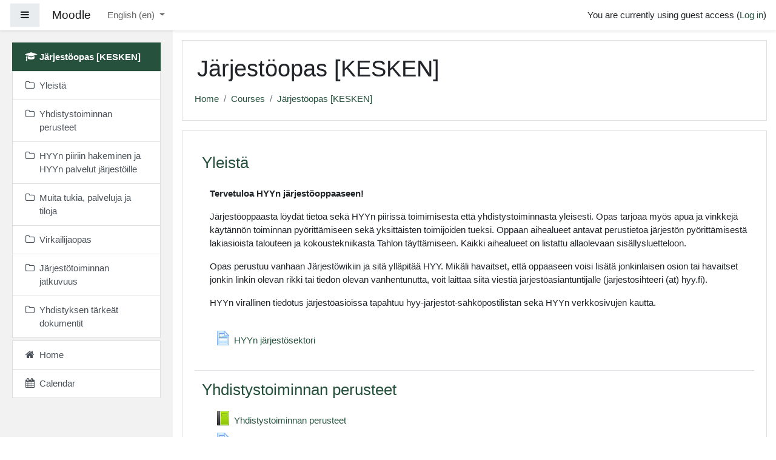

--- FILE ---
content_type: text/html; charset=utf-8
request_url: https://moodle.hyy.fi/course/view.php?id=4&lang=en
body_size: 63876
content:
<!DOCTYPE html>

<html  dir="ltr" lang="en" xml:lang="en">
<head>
    <title>Course: Järjestöopas [KESKEN]</title>
    <link rel="shortcut icon" href="https://moodle.hyy.fi/theme/image.php/boost/theme/1685869225/favicon" />
    <meta http-equiv="Content-Type" content="text/html; charset=utf-8" />
<meta name="keywords" content="moodle, Course: Järjestöopas [KESKEN]" />
<link rel="stylesheet" type="text/css" href="https://moodle.hyy.fi/theme/yui_combo.php?rollup/3.17.2/yui-moodlesimple-min.css" /><script id="firstthemesheet" type="text/css">/** Required in order to fix style inclusion problems in IE with YUI **/</script><link rel="stylesheet" type="text/css" href="https://moodle.hyy.fi/theme/styles.php/boost/1685869225_1685869389/all" />
<script>
//<![CDATA[
var M = {}; M.yui = {};
M.pageloadstarttime = new Date();
M.cfg = {"wwwroot":"https:\/\/moodle.hyy.fi","sesskey":"AS91oi8GYn","sessiontimeout":"7200","themerev":"1685869225","slasharguments":1,"theme":"boost","iconsystemmodule":"core\/icon_system_fontawesome","jsrev":"1685869225","admin":"admin","svgicons":true,"usertimezone":"Europe\/Helsinki","contextid":92,"langrev":1768011483,"templaterev":"1685869225"};var yui1ConfigFn = function(me) {if(/-skin|reset|fonts|grids|base/.test(me.name)){me.type='css';me.path=me.path.replace(/\.js/,'.css');me.path=me.path.replace(/\/yui2-skin/,'/assets/skins/sam/yui2-skin')}};
var yui2ConfigFn = function(me) {var parts=me.name.replace(/^moodle-/,'').split('-'),component=parts.shift(),module=parts[0],min='-min';if(/-(skin|core)$/.test(me.name)){parts.pop();me.type='css';min=''}
if(module){var filename=parts.join('-');me.path=component+'/'+module+'/'+filename+min+'.'+me.type}else{me.path=component+'/'+component+'.'+me.type}};
YUI_config = {"debug":false,"base":"https:\/\/moodle.hyy.fi\/lib\/yuilib\/3.17.2\/","comboBase":"https:\/\/moodle.hyy.fi\/theme\/yui_combo.php?","combine":true,"filter":null,"insertBefore":"firstthemesheet","groups":{"yui2":{"base":"https:\/\/moodle.hyy.fi\/lib\/yuilib\/2in3\/2.9.0\/build\/","comboBase":"https:\/\/moodle.hyy.fi\/theme\/yui_combo.php?","combine":true,"ext":false,"root":"2in3\/2.9.0\/build\/","patterns":{"yui2-":{"group":"yui2","configFn":yui1ConfigFn}}},"moodle":{"name":"moodle","base":"https:\/\/moodle.hyy.fi\/theme\/yui_combo.php?m\/1685869225\/","combine":true,"comboBase":"https:\/\/moodle.hyy.fi\/theme\/yui_combo.php?","ext":false,"root":"m\/1685869225\/","patterns":{"moodle-":{"group":"moodle","configFn":yui2ConfigFn}},"filter":null,"modules":{"moodle-core-actionmenu":{"requires":["base","event","node-event-simulate"]},"moodle-core-blocks":{"requires":["base","node","io","dom","dd","dd-scroll","moodle-core-dragdrop","moodle-core-notification"]},"moodle-core-lockscroll":{"requires":["plugin","base-build"]},"moodle-core-maintenancemodetimer":{"requires":["base","node"]},"moodle-core-event":{"requires":["event-custom"]},"moodle-core-formchangechecker":{"requires":["base","event-focus","moodle-core-event"]},"moodle-core-dragdrop":{"requires":["base","node","io","dom","dd","event-key","event-focus","moodle-core-notification"]},"moodle-core-languninstallconfirm":{"requires":["base","node","moodle-core-notification-confirm","moodle-core-notification-alert"]},"moodle-core-chooserdialogue":{"requires":["base","panel","moodle-core-notification"]},"moodle-core-handlebars":{"condition":{"trigger":"handlebars","when":"after"}},"moodle-core-popuphelp":{"requires":["moodle-core-tooltip"]},"moodle-core-tooltip":{"requires":["base","node","io-base","moodle-core-notification-dialogue","json-parse","widget-position","widget-position-align","event-outside","cache-base"]},"moodle-core-notification":{"requires":["moodle-core-notification-dialogue","moodle-core-notification-alert","moodle-core-notification-confirm","moodle-core-notification-exception","moodle-core-notification-ajaxexception"]},"moodle-core-notification-dialogue":{"requires":["base","node","panel","escape","event-key","dd-plugin","moodle-core-widget-focusafterclose","moodle-core-lockscroll"]},"moodle-core-notification-alert":{"requires":["moodle-core-notification-dialogue"]},"moodle-core-notification-confirm":{"requires":["moodle-core-notification-dialogue"]},"moodle-core-notification-exception":{"requires":["moodle-core-notification-dialogue"]},"moodle-core-notification-ajaxexception":{"requires":["moodle-core-notification-dialogue"]},"moodle-core_availability-form":{"requires":["base","node","event","event-delegate","panel","moodle-core-notification-dialogue","json"]},"moodle-backup-backupselectall":{"requires":["node","event","node-event-simulate","anim"]},"moodle-backup-confirmcancel":{"requires":["node","node-event-simulate","moodle-core-notification-confirm"]},"moodle-course-formatchooser":{"requires":["base","node","node-event-simulate"]},"moodle-course-categoryexpander":{"requires":["node","event-key"]},"moodle-course-management":{"requires":["base","node","io-base","moodle-core-notification-exception","json-parse","dd-constrain","dd-proxy","dd-drop","dd-delegate","node-event-delegate"]},"moodle-course-dragdrop":{"requires":["base","node","io","dom","dd","dd-scroll","moodle-core-dragdrop","moodle-core-notification","moodle-course-coursebase","moodle-course-util"]},"moodle-course-util":{"requires":["node"],"use":["moodle-course-util-base"],"submodules":{"moodle-course-util-base":{},"moodle-course-util-section":{"requires":["node","moodle-course-util-base"]},"moodle-course-util-cm":{"requires":["node","moodle-course-util-base"]}}},"moodle-form-passwordunmask":{"requires":[]},"moodle-form-dateselector":{"requires":["base","node","overlay","calendar"]},"moodle-form-shortforms":{"requires":["node","base","selector-css3","moodle-core-event"]},"moodle-question-preview":{"requires":["base","dom","event-delegate","event-key","core_question_engine"]},"moodle-question-searchform":{"requires":["base","node"]},"moodle-question-chooser":{"requires":["moodle-core-chooserdialogue"]},"moodle-availability_completion-form":{"requires":["base","node","event","moodle-core_availability-form"]},"moodle-availability_date-form":{"requires":["base","node","event","io","moodle-core_availability-form"]},"moodle-availability_grade-form":{"requires":["base","node","event","moodle-core_availability-form"]},"moodle-availability_group-form":{"requires":["base","node","event","moodle-core_availability-form"]},"moodle-availability_grouping-form":{"requires":["base","node","event","moodle-core_availability-form"]},"moodle-availability_profile-form":{"requires":["base","node","event","moodle-core_availability-form"]},"moodle-mod_assign-history":{"requires":["node","transition"]},"moodle-mod_quiz-toolboxes":{"requires":["base","node","event","event-key","io","moodle-mod_quiz-quizbase","moodle-mod_quiz-util-slot","moodle-core-notification-ajaxexception"]},"moodle-mod_quiz-modform":{"requires":["base","node","event"]},"moodle-mod_quiz-dragdrop":{"requires":["base","node","io","dom","dd","dd-scroll","moodle-core-dragdrop","moodle-core-notification","moodle-mod_quiz-quizbase","moodle-mod_quiz-util-base","moodle-mod_quiz-util-page","moodle-mod_quiz-util-slot","moodle-course-util"]},"moodle-mod_quiz-util":{"requires":["node","moodle-core-actionmenu"],"use":["moodle-mod_quiz-util-base"],"submodules":{"moodle-mod_quiz-util-base":{},"moodle-mod_quiz-util-slot":{"requires":["node","moodle-mod_quiz-util-base"]},"moodle-mod_quiz-util-page":{"requires":["node","moodle-mod_quiz-util-base"]}}},"moodle-mod_quiz-autosave":{"requires":["base","node","event","event-valuechange","node-event-delegate","io-form"]},"moodle-mod_quiz-quizbase":{"requires":["base","node"]},"moodle-mod_quiz-questionchooser":{"requires":["moodle-core-chooserdialogue","moodle-mod_quiz-util","querystring-parse"]},"moodle-message_airnotifier-toolboxes":{"requires":["base","node","io"]},"moodle-filter_glossary-autolinker":{"requires":["base","node","io-base","json-parse","event-delegate","overlay","moodle-core-event","moodle-core-notification-alert","moodle-core-notification-exception","moodle-core-notification-ajaxexception"]},"moodle-filter_mathjaxloader-loader":{"requires":["moodle-core-event"]},"moodle-editor_atto-rangy":{"requires":[]},"moodle-editor_atto-editor":{"requires":["node","transition","io","overlay","escape","event","event-simulate","event-custom","node-event-html5","node-event-simulate","yui-throttle","moodle-core-notification-dialogue","moodle-core-notification-confirm","moodle-editor_atto-rangy","handlebars","timers","querystring-stringify"]},"moodle-editor_atto-plugin":{"requires":["node","base","escape","event","event-outside","handlebars","event-custom","timers","moodle-editor_atto-menu"]},"moodle-editor_atto-menu":{"requires":["moodle-core-notification-dialogue","node","event","event-custom"]},"moodle-report_eventlist-eventfilter":{"requires":["base","event","node","node-event-delegate","datatable","autocomplete","autocomplete-filters"]},"moodle-report_loglive-fetchlogs":{"requires":["base","event","node","io","node-event-delegate"]},"moodle-gradereport_grader-gradereporttable":{"requires":["base","node","event","handlebars","overlay","event-hover"]},"moodle-gradereport_history-userselector":{"requires":["escape","event-delegate","event-key","handlebars","io-base","json-parse","moodle-core-notification-dialogue"]},"moodle-tool_capability-search":{"requires":["base","node"]},"moodle-tool_lp-dragdrop-reorder":{"requires":["moodle-core-dragdrop"]},"moodle-tool_monitor-dropdown":{"requires":["base","event","node"]},"moodle-assignfeedback_editpdf-editor":{"requires":["base","event","node","io","graphics","json","event-move","event-resize","transition","querystring-stringify-simple","moodle-core-notification-dialog","moodle-core-notification-alert","moodle-core-notification-warning","moodle-core-notification-exception","moodle-core-notification-ajaxexception"]},"moodle-atto_accessibilitychecker-button":{"requires":["color-base","moodle-editor_atto-plugin"]},"moodle-atto_accessibilityhelper-button":{"requires":["moodle-editor_atto-plugin"]},"moodle-atto_align-button":{"requires":["moodle-editor_atto-plugin"]},"moodle-atto_bold-button":{"requires":["moodle-editor_atto-plugin"]},"moodle-atto_charmap-button":{"requires":["moodle-editor_atto-plugin"]},"moodle-atto_clear-button":{"requires":["moodle-editor_atto-plugin"]},"moodle-atto_collapse-button":{"requires":["moodle-editor_atto-plugin"]},"moodle-atto_emojipicker-button":{"requires":["moodle-editor_atto-plugin"]},"moodle-atto_emoticon-button":{"requires":["moodle-editor_atto-plugin"]},"moodle-atto_equation-button":{"requires":["moodle-editor_atto-plugin","moodle-core-event","io","event-valuechange","tabview","array-extras"]},"moodle-atto_h5p-button":{"requires":["moodle-editor_atto-plugin"]},"moodle-atto_html-codemirror":{"requires":["moodle-atto_html-codemirror-skin"]},"moodle-atto_html-button":{"requires":["promise","moodle-editor_atto-plugin","moodle-atto_html-beautify","moodle-atto_html-codemirror","event-valuechange"]},"moodle-atto_html-beautify":{},"moodle-atto_image-button":{"requires":["moodle-editor_atto-plugin"]},"moodle-atto_indent-button":{"requires":["moodle-editor_atto-plugin"]},"moodle-atto_italic-button":{"requires":["moodle-editor_atto-plugin"]},"moodle-atto_link-button":{"requires":["moodle-editor_atto-plugin"]},"moodle-atto_managefiles-button":{"requires":["moodle-editor_atto-plugin"]},"moodle-atto_managefiles-usedfiles":{"requires":["node","escape"]},"moodle-atto_media-button":{"requires":["moodle-editor_atto-plugin","moodle-form-shortforms"]},"moodle-atto_noautolink-button":{"requires":["moodle-editor_atto-plugin"]},"moodle-atto_orderedlist-button":{"requires":["moodle-editor_atto-plugin"]},"moodle-atto_recordrtc-button":{"requires":["moodle-editor_atto-plugin","moodle-atto_recordrtc-recording"]},"moodle-atto_recordrtc-recording":{"requires":["moodle-atto_recordrtc-button"]},"moodle-atto_rtl-button":{"requires":["moodle-editor_atto-plugin"]},"moodle-atto_strike-button":{"requires":["moodle-editor_atto-plugin"]},"moodle-atto_subscript-button":{"requires":["moodle-editor_atto-plugin"]},"moodle-atto_superscript-button":{"requires":["moodle-editor_atto-plugin"]},"moodle-atto_table-button":{"requires":["moodle-editor_atto-plugin","moodle-editor_atto-menu","event","event-valuechange"]},"moodle-atto_title-button":{"requires":["moodle-editor_atto-plugin"]},"moodle-atto_underline-button":{"requires":["moodle-editor_atto-plugin"]},"moodle-atto_undo-button":{"requires":["moodle-editor_atto-plugin"]},"moodle-atto_unorderedlist-button":{"requires":["moodle-editor_atto-plugin"]}}},"gallery":{"name":"gallery","base":"https:\/\/moodle.hyy.fi\/lib\/yuilib\/gallery\/","combine":true,"comboBase":"https:\/\/moodle.hyy.fi\/theme\/yui_combo.php?","ext":false,"root":"gallery\/1685869225\/","patterns":{"gallery-":{"group":"gallery"}}}},"modules":{"core_filepicker":{"name":"core_filepicker","fullpath":"https:\/\/moodle.hyy.fi\/lib\/javascript.php\/1685869225\/repository\/filepicker.js","requires":["base","node","node-event-simulate","json","async-queue","io-base","io-upload-iframe","io-form","yui2-treeview","panel","cookie","datatable","datatable-sort","resize-plugin","dd-plugin","escape","moodle-core_filepicker","moodle-core-notification-dialogue"]},"core_comment":{"name":"core_comment","fullpath":"https:\/\/moodle.hyy.fi\/lib\/javascript.php\/1685869225\/comment\/comment.js","requires":["base","io-base","node","json","yui2-animation","overlay","escape"]},"mathjax":{"name":"mathjax","fullpath":"https:\/\/cdn.jsdelivr.net\/npm\/mathjax@2.7.8\/MathJax.js?delayStartupUntil=configured"}}};
M.yui.loader = {modules: {}};

//]]>
</script>

    <meta name="viewport" content="width=device-width, initial-scale=1.0">
</head>
<body  id="page-course-view-topics" class="format-topics  path-course path-course-view chrome dir-ltr lang-en yui-skin-sam yui3-skin-sam moodle-hyy-fi pagelayout-course course-4 context-92 category-1 drawer-open-left">
<div class="toast-wrapper mx-auto py-0 fixed-top" role="status" aria-live="polite"></div>

<div id="page-wrapper" class="d-print-block">

    <div>
    <a class="sr-only sr-only-focusable" href="#maincontent">Skip to main content</a>
</div><script src="https://moodle.hyy.fi/lib/javascript.php/1685869225/lib/babel-polyfill/polyfill.min.js"></script>
<script src="https://moodle.hyy.fi/lib/javascript.php/1685869225/lib/polyfills/polyfill.js"></script>
<script src="https://moodle.hyy.fi/theme/yui_combo.php?rollup/3.17.2/yui-moodlesimple-min.js"></script><script src="https://moodle.hyy.fi/lib/javascript.php/1685869225/lib/javascript-static.js"></script>
<script>
//<![CDATA[
document.body.className += ' jsenabled';
//]]>
</script>



    <nav class="fixed-top navbar navbar-light bg-white navbar-expand moodle-has-zindex" aria-label="Site navigation">
    
            <div data-region="drawer-toggle" class="d-inline-block mr-3">
                <button aria-expanded="true" aria-controls="nav-drawer" type="button" class="btn nav-link float-sm-left mr-1 btn-light bg-gray" data-action="toggle-drawer" data-side="left" data-preference="drawer-open-nav"><i class="icon fa fa-bars fa-fw " aria-hidden="true"  ></i><span class="sr-only">Side panel</span></button>
            </div>
    
            <a href="https://moodle.hyy.fi" class="navbar-brand aabtn 
                    d-none d-sm-inline
                    ">
                <span class="site-name d-none d-md-inline">Moodle</span>
            </a>
    
            <ul class="navbar-nav d-none d-md-flex">
                <!-- custom_menu -->
                <li class="dropdown nav-item">
    <a class="dropdown-toggle nav-link" id="drop-down-69674c243fd6569674c243ed284" data-toggle="dropdown" aria-haspopup="true" aria-expanded="false" href="#" title="Language" aria-controls="drop-down-menu-69674c243fd6569674c243ed284">
        English ‎(en)‎
    </a>
    <div class="dropdown-menu" role="menu" id="drop-down-menu-69674c243fd6569674c243ed284" aria-labelledby="drop-down-69674c243fd6569674c243ed284">
                <a class="dropdown-item" role="menuitem" href="https://moodle.hyy.fi/course/view.php?id=4&amp;lang=en" title="English ‎(en)‎">English ‎(en)‎</a>
                <a class="dropdown-item" role="menuitem" href="https://moodle.hyy.fi/course/view.php?id=4&amp;lang=fi" title="Suomi ‎(fi)‎">Suomi ‎(fi)‎</a>
                <a class="dropdown-item" role="menuitem" href="https://moodle.hyy.fi/course/view.php?id=4&amp;lang=sv" title="Svenska ‎(sv)‎">Svenska ‎(sv)‎</a>
    </div>
</li>
                <!-- page_heading_menu -->
                
            </ul>
            <ul class="nav navbar-nav ml-auto">
                <li class="d-none d-lg-block">
                    
                </li>
                <!-- navbar_plugin_output -->
                <li class="nav-item">
                    
                </li>
                <!-- user_menu -->
                <li class="nav-item d-flex align-items-center">
                    <div class="usermenu"><span class="login">You are currently using guest access (<a href="https://moodle.hyy.fi/login/index.php">Log in</a>)</span></div>
                </li>
            </ul>
            <!-- search_box -->
    </nav>
    
    <div id="nav-drawer" data-region="drawer" class="d-print-none moodle-has-zindex " aria-hidden="false" tabindex="-1">
        <nav class="list-group" aria-label="Järjestöopas [KESKEN]">
            <ul>
                    <li>
                        <a class="list-group-item list-group-item-action active active_tree_node " href="https://moodle.hyy.fi/course/view.php?id=4" data-key="coursehome" data-isexpandable="0" data-indent="0" data-showdivider="0" data-type="60" data-nodetype="0" data-collapse="0" data-forceopen="1" data-isactive="1" data-hidden="0" data-preceedwithhr="0" >
                            <div class="ml-0">
                                <div class="media">
                                        <span class="media-left">
                                            <i class="icon fa fa-graduation-cap fa-fw " aria-hidden="true"  ></i>
                                        </span>
                                    <span class="media-body font-weight-bold">Järjestöopas [KESKEN]</span>
                                </div>
                            </div>
                        </a>
                    </li>
                    <li>
                        <a class="list-group-item list-group-item-action  " href="https://moodle.hyy.fi/course/view.php?id=4#section-0" data-key="32" data-isexpandable="0" data-indent="0" data-showdivider="0" data-type="30" data-nodetype="1" data-collapse="0" data-forceopen="0" data-isactive="0" data-hidden="0" data-preceedwithhr="0" data-parent-key="4">
                            <div class="ml-0">
                                <div class="media">
                                        <span class="media-left">
                                            <i class="icon fa fa-folder-o fa-fw " aria-hidden="true"  ></i>
                                        </span>
                                    <span class="media-body ">Yleistä</span>
                                </div>
                            </div>
                        </a>
                    </li>
                    <li>
                        <a class="list-group-item list-group-item-action  " href="https://moodle.hyy.fi/course/view.php?id=4#section-1" data-key="33" data-isexpandable="0" data-indent="0" data-showdivider="0" data-type="30" data-nodetype="1" data-collapse="0" data-forceopen="0" data-isactive="0" data-hidden="0" data-preceedwithhr="0" data-parent-key="4">
                            <div class="ml-0">
                                <div class="media">
                                        <span class="media-left">
                                            <i class="icon fa fa-folder-o fa-fw " aria-hidden="true"  ></i>
                                        </span>
                                    <span class="media-body ">Yhdistystoiminnan perusteet</span>
                                </div>
                            </div>
                        </a>
                    </li>
                    <li>
                        <a class="list-group-item list-group-item-action  " href="https://moodle.hyy.fi/course/view.php?id=4#section-2" data-key="34" data-isexpandable="0" data-indent="0" data-showdivider="0" data-type="30" data-nodetype="1" data-collapse="0" data-forceopen="0" data-isactive="0" data-hidden="0" data-preceedwithhr="0" data-parent-key="4">
                            <div class="ml-0">
                                <div class="media">
                                        <span class="media-left">
                                            <i class="icon fa fa-folder-o fa-fw " aria-hidden="true"  ></i>
                                        </span>
                                    <span class="media-body ">HYYn piiriin hakeminen ja HYYn palvelut järjestöille</span>
                                </div>
                            </div>
                        </a>
                    </li>
                    <li>
                        <a class="list-group-item list-group-item-action  " href="https://moodle.hyy.fi/course/view.php?id=4#section-3" data-key="35" data-isexpandable="0" data-indent="0" data-showdivider="0" data-type="30" data-nodetype="1" data-collapse="0" data-forceopen="0" data-isactive="0" data-hidden="0" data-preceedwithhr="0" data-parent-key="4">
                            <div class="ml-0">
                                <div class="media">
                                        <span class="media-left">
                                            <i class="icon fa fa-folder-o fa-fw " aria-hidden="true"  ></i>
                                        </span>
                                    <span class="media-body ">Muita tukia, palveluja ja tiloja</span>
                                </div>
                            </div>
                        </a>
                    </li>
                    <li>
                        <a class="list-group-item list-group-item-action  " href="https://moodle.hyy.fi/course/view.php?id=4#section-4" data-key="36" data-isexpandable="0" data-indent="0" data-showdivider="0" data-type="30" data-nodetype="1" data-collapse="0" data-forceopen="0" data-isactive="0" data-hidden="0" data-preceedwithhr="0" data-parent-key="4">
                            <div class="ml-0">
                                <div class="media">
                                        <span class="media-left">
                                            <i class="icon fa fa-folder-o fa-fw " aria-hidden="true"  ></i>
                                        </span>
                                    <span class="media-body ">Virkailijaopas</span>
                                </div>
                            </div>
                        </a>
                    </li>
                    <li>
                        <a class="list-group-item list-group-item-action  " href="https://moodle.hyy.fi/course/view.php?id=4#section-5" data-key="39" data-isexpandable="0" data-indent="0" data-showdivider="0" data-type="30" data-nodetype="1" data-collapse="0" data-forceopen="0" data-isactive="0" data-hidden="0" data-preceedwithhr="0" data-parent-key="4">
                            <div class="ml-0">
                                <div class="media">
                                        <span class="media-left">
                                            <i class="icon fa fa-folder-o fa-fw " aria-hidden="true"  ></i>
                                        </span>
                                    <span class="media-body ">Järjestötoiminnan jatkuvuus</span>
                                </div>
                            </div>
                        </a>
                    </li>
                    <li>
                        <a class="list-group-item list-group-item-action  " href="https://moodle.hyy.fi/course/view.php?id=4#section-6" data-key="38" data-isexpandable="0" data-indent="0" data-showdivider="0" data-type="30" data-nodetype="1" data-collapse="0" data-forceopen="0" data-isactive="0" data-hidden="0" data-preceedwithhr="0" data-parent-key="4">
                            <div class="ml-0">
                                <div class="media">
                                        <span class="media-left">
                                            <i class="icon fa fa-folder-o fa-fw " aria-hidden="true"  ></i>
                                        </span>
                                    <span class="media-body ">Yhdistyksen tärkeät dokumentit</span>
                                </div>
                            </div>
                        </a>
                    </li>
                    </ul>
                    </nav>
                    <nav class="list-group mt-1" aria-label="Site">
                    <ul>
                    <li>
                        <a class="list-group-item list-group-item-action  " href="https://moodle.hyy.fi/" data-key="home" data-isexpandable="0" data-indent="0" data-showdivider="1" data-type="1" data-nodetype="1" data-collapse="0" data-forceopen="1" data-isactive="0" data-hidden="0" data-preceedwithhr="0" >
                            <div class="ml-0">
                                <div class="media">
                                        <span class="media-left">
                                            <i class="icon fa fa-home fa-fw " aria-hidden="true"  ></i>
                                        </span>
                                    <span class="media-body ">Home</span>
                                </div>
                            </div>
                        </a>
                    </li>
                    <li>
                        <a class="list-group-item list-group-item-action  " href="https://moodle.hyy.fi/calendar/view.php?view=month&amp;course=4" data-key="calendar" data-isexpandable="0" data-indent="0" data-showdivider="0" data-type="60" data-nodetype="0" data-collapse="0" data-forceopen="0" data-isactive="0" data-hidden="0" data-preceedwithhr="0" data-parent-key="1">
                            <div class="ml-0">
                                <div class="media">
                                        <span class="media-left">
                                            <i class="icon fa fa-calendar fa-fw " aria-hidden="true"  ></i>
                                        </span>
                                    <span class="media-body ">Calendar</span>
                                </div>
                            </div>
                        </a>
                    </li>
            </ul>
        </nav>
    </div>

    <div id="page" class="container-fluid d-print-block">
        <header id="page-header" class="row">
    <div class="col-12 pt-3 pb-3">
        <div class="card ">
            <div class="card-body ">
                <div class="d-sm-flex align-items-center">
                    <div class="mr-auto">
                        <div class="page-context-header"><div class="page-header-headings"><h1>Järjestöopas [KESKEN]</h1></div></div>
                    </div>

                    <div class="header-actions-container flex-shrink-0" data-region="header-actions-container">
                    </div>
                </div>
                <div class="d-flex flex-wrap">
                    <div id="page-navbar">
                        <nav aria-label="Navigation bar">
    <ol class="breadcrumb">
                <li class="breadcrumb-item">
                    <a href="https://moodle.hyy.fi/"  >Home</a>
                </li>
        
                <li class="breadcrumb-item">
                    <a href="https://moodle.hyy.fi/course/index.php"  >Courses</a>
                </li>
        
                <li class="breadcrumb-item">
                    <a href="https://moodle.hyy.fi/course/view.php?id=4" aria-current="page" title="Järjestöopas [KESKEN]">Järjestöopas [KESKEN]</a>
                </li>
        </ol>
</nav>
                    </div>
                    <div class="ml-auto d-flex">
                        
                    </div>
                    <div id="course-header">
                        
                    </div>
                </div>
            </div>
        </div>
    </div>
</header>

        <div id="page-content" class="row pb-3 d-print-block">
            <div id="region-main-box" class="col-12">
                <section id="region-main"  aria-label="Content">

                    <span class="notifications" id="user-notifications"></span>
                    <div role="main"><span id="maincontent"></span><div class="course-content"><h2 class="accesshide">Topic outline</h2><ul class="topics"><li id="section-0" class="section main clearfix" role="region" aria-labelledby="sectionid-32-title" data-sectionid="0" data-sectionreturnid="0"><div class="left side"></div><div class="right side"><img class="icon spacer" width="1" height="1" alt="" aria-hidden="true" src="https://moodle.hyy.fi/theme/image.php/boost/core/1685869225/spacer" /></div><div class="content"><h3 id="sectionid-32-title" class="sectionname"><span><a href="https://moodle.hyy.fi/course/view.php?id=4#section-0">Yleistä</a></span></h3><div class="section_availability"></div><div class="summary"><div class="no-overflow"><p><span id="docs-internal-guid-a3f236ed-7fff-9b48-1506-7b057a6e4bc8"></span></p><p dir="ltr" style="font-weight: bold;">Tervetuloa HYYn järjestöoppaaseen!</p><p dir="ltr" style="">Järjestöoppaasta löydät tietoa sekä HYYn piirissä toimimisesta että yhdistystoiminnasta yleisesti. Opas tarjoaa myös apua ja vinkkejä käytännön toiminnan pyörittämiseen sekä yksittäisten toimijoiden tueksi. Oppaan aihealueet antavat perustietoa järjestön pyörittämisestä lakiasioista talouteen ja kokoustekniikasta Tahlon täyttämiseen. Kaikki aihealueet on listattu allaolevaan sisällysluetteloon.</p><p dir="ltr" style="">Opas perustuu vanhaan Järjestöwikiin ja sitä ylläpitää HYY. Mikäli havaitset, että oppaaseen voisi lisätä jonkinlaisen osion tai havaitset jonkin linkin olevan rikki tai tiedon olevan vanhentunutta, voit laittaa siitä viestiä järjestöasiantuntijalle (jarjestosihteeri (at) hyy.fi).</p><p dir="ltr" style="">HYYn virallinen tiedotus järjestöasioissa tapahtuu hyy-jarjestot-sähköpostilistan sekä HYYn verkkosivujen kautta.</p><p></p><strong></strong><p></p><p></p></div></div><ul class="section img-text"><li class="activity page modtype_page " id="module-62"><div><div class="mod-indent-outer w-100"><div class="mod-indent"></div><div><div class="activityinstance"><a class="aalink" onclick="" href="https://moodle.hyy.fi/mod/page/view.php?id=62"><img src="https://moodle.hyy.fi/theme/image.php/boost/page/1685869225/icon" class="iconlarge activityicon" alt="" role="presentation" aria-hidden="true" /><span class="instancename">HYYn järjestösektori<span class="accesshide " > Page</span></span></a></div></div></div></div></li></ul></div></li><li id="section-1" class="section main clearfix" role="region" aria-labelledby="sectionid-33-title" data-sectionid="1" data-sectionreturnid="0"><div class="left side"></div><div class="right side"><img class="icon spacer" width="1" height="1" alt="" aria-hidden="true" src="https://moodle.hyy.fi/theme/image.php/boost/core/1685869225/spacer" /></div><div class="content"><h3 id="sectionid-33-title" class="sectionname"><span><a href="https://moodle.hyy.fi/course/view.php?id=4#section-1">Yhdistystoiminnan perusteet</a></span></h3><div class="section_availability"></div><div class="summary"></div><ul class="section img-text"><li class="activity book modtype_book " id="module-33"><div><div class="mod-indent-outer w-100"><div class="mod-indent"></div><div><div class="activityinstance"><a class="aalink" onclick="" href="https://moodle.hyy.fi/mod/book/view.php?id=33"><img src="https://moodle.hyy.fi/theme/image.php/boost/book/1685869225/icon" class="iconlarge activityicon" alt="" role="presentation" aria-hidden="true" /><span class="instancename">Yhdistystoiminnan perusteet<span class="accesshide " > Book</span></span></a></div></div></div></div></li><li class="activity page modtype_page " id="module-98"><div><div class="mod-indent-outer w-100"><div class="mod-indent"></div><div><div class="activityinstance"><a class="aalink" onclick="" href="https://moodle.hyy.fi/mod/page/view.php?id=98"><img src="https://moodle.hyy.fi/theme/image.php/boost/page/1685869225/icon" class="iconlarge activityicon" alt="" role="presentation" aria-hidden="true" /><span class="instancename">Hallitus ja sen tehtävät<span class="accesshide " > Page</span></span></a></div></div></div></div></li><li class="activity page modtype_page " id="module-100"><div><div class="mod-indent-outer w-100"><div class="mod-indent"></div><div><div class="activityinstance"><a class="aalink" onclick="" href="https://moodle.hyy.fi/mod/page/view.php?id=100"><img src="https://moodle.hyy.fi/theme/image.php/boost/page/1685869225/icon" class="iconlarge activityicon" alt="" role="presentation" aria-hidden="true" /><span class="instancename">Hyvän kokouksen rakennuspalikat<span class="accesshide " > Page</span></span></a></div></div></div></div></li><li class="activity page modtype_page " id="module-105"><div><div class="mod-indent-outer w-100"><div class="mod-indent"></div><div><div class="activityinstance"><a class="aalink" onclick="" href="https://moodle.hyy.fi/mod/page/view.php?id=105"><img src="https://moodle.hyy.fi/theme/image.php/boost/page/1685869225/icon" class="iconlarge activityicon" alt="" role="presentation" aria-hidden="true" /><span class="instancename">Kokouksen puheenjohtaminen<span class="accesshide " > Page</span></span></a></div></div></div></div></li><li class="activity page modtype_page " id="module-102"><div><div class="mod-indent-outer w-100"><div class="mod-indent"></div><div><div class="activityinstance"><a class="aalink" onclick="" href="https://moodle.hyy.fi/mod/page/view.php?id=102"><img src="https://moodle.hyy.fi/theme/image.php/boost/page/1685869225/icon" class="iconlarge activityicon" alt="" role="presentation" aria-hidden="true" /><span class="instancename">Vuosikello<span class="accesshide " > Page</span></span></a></div></div></div></div></li></ul></div></li><li id="section-2" class="section main clearfix" role="region" aria-labelledby="sectionid-34-title" data-sectionid="2" data-sectionreturnid="0"><div class="left side"></div><div class="right side"><img class="icon spacer" width="1" height="1" alt="" aria-hidden="true" src="https://moodle.hyy.fi/theme/image.php/boost/core/1685869225/spacer" /></div><div class="content"><h3 id="sectionid-34-title" class="sectionname"><span><a href="https://moodle.hyy.fi/course/view.php?id=4#section-2">HYYn piiriin hakeminen ja HYYn palvelut järjestöille</a></span></h3><div class="section_availability"></div><div class="summary"><div class="no-overflow"><p></p><p>Tässä osiossa käydään läpi ohjeet siitä, miten HYYn piiriin
haetaan ja annetaan muutama hyvä neuvo uusille järjestöille. Lisäksi esitellään
HYYn palveluita ja koulutuksia järjestöille ja miten niitä pääsee käyttämään.</p><p></p></div></div><ul class="section img-text"><li class="activity page modtype_page " id="module-51"><div><div class="mod-indent-outer w-100"><div class="mod-indent"></div><div><div class="activityinstance"><a class="aalink" onclick="" href="https://moodle.hyy.fi/mod/page/view.php?id=51"><img src="https://moodle.hyy.fi/theme/image.php/boost/page/1685869225/icon" class="iconlarge activityicon" alt="" role="presentation" aria-hidden="true" /><span class="instancename">HYYn piiriin hakeminen<span class="accesshide " > Page</span></span></a></div></div></div></div></li><li class="activity book modtype_book " id="module-53"><div><div class="mod-indent-outer w-100"><div class="mod-indent"></div><div><div class="activityinstance"><a class="aalink" onclick="" href="https://moodle.hyy.fi/mod/book/view.php?id=53"><img src="https://moodle.hyy.fi/theme/image.php/boost/book/1685869225/icon" class="iconlarge activityicon" alt="" role="presentation" aria-hidden="true" /><span class="instancename">HYYn tuet järjestöille<span class="accesshide " > Book</span></span></a></div></div></div></div></li><li class="activity page modtype_page " id="module-55"><div><div class="mod-indent-outer w-100"><div class="mod-indent"></div><div><div class="activityinstance"><a class="aalink" onclick="" href="https://moodle.hyy.fi/mod/page/view.php?id=55"><img src="https://moodle.hyy.fi/theme/image.php/boost/page/1685869225/icon" class="iconlarge activityicon" alt="" role="presentation" aria-hidden="true" /><span class="instancename">HYYn tilat<span class="accesshide " > Page</span></span></a></div></div></div></div></li><li class="activity page modtype_page " id="module-59"><div><div class="mod-indent-outer w-100"><div class="mod-indent"></div><div><div class="activityinstance"><a class="aalink" onclick="" href="https://moodle.hyy.fi/mod/page/view.php?id=59"><img src="https://moodle.hyy.fi/theme/image.php/boost/page/1685869225/icon" class="iconlarge activityicon" alt="" role="presentation" aria-hidden="true" /><span class="instancename">Avustuksia koskevia mallidokumentteja<span class="accesshide " > Page</span></span></a></div></div></div></div></li></ul></div></li><li id="section-3" class="section main clearfix" role="region" aria-labelledby="sectionid-35-title" data-sectionid="3" data-sectionreturnid="0"><div class="left side"></div><div class="right side"><img class="icon spacer" width="1" height="1" alt="" aria-hidden="true" src="https://moodle.hyy.fi/theme/image.php/boost/core/1685869225/spacer" /></div><div class="content"><h3 id="sectionid-35-title" class="sectionname"><span><a href="https://moodle.hyy.fi/course/view.php?id=4#section-3">Muita tukia, palveluja ja tiloja</a></span></h3><div class="section_availability"></div><div class="summary"><div class="no-overflow"><p></p><p>Tässä osiossa on muita järjestöjen käytettävissä olevia palveluja,
tukia ja tiloja, joita tarjoavat muut tahot kuin HYY.</p><p></p></div></div><ul class="section img-text"><li class="activity page modtype_page " id="module-54"><div><div class="mod-indent-outer w-100"><div class="mod-indent"></div><div><div class="activityinstance"><a class="aalink" onclick="" href="https://moodle.hyy.fi/mod/page/view.php?id=54"><img src="https://moodle.hyy.fi/theme/image.php/boost/page/1685869225/icon" class="iconlarge activityicon" alt="" role="presentation" aria-hidden="true" /><span class="instancename">Muita tukia, palveluja ja tiloja <span class="accesshide " > Page</span></span></a></div></div></div></div></li></ul></div></li><li id="section-4" class="section main clearfix" role="region" aria-labelledby="sectionid-36-title" data-sectionid="4" data-sectionreturnid="0"><div class="left side"></div><div class="right side"><img class="icon spacer" width="1" height="1" alt="" aria-hidden="true" src="https://moodle.hyy.fi/theme/image.php/boost/core/1685869225/spacer" /></div><div class="content"><h3 id="sectionid-36-title" class="sectionname"><span><a href="https://moodle.hyy.fi/course/view.php?id=4#section-4">Virkailijaopas</a></span></h3><div class="section_availability"></div><div class="summary"><div class="no-overflow"><p dir="ltr" style="text-align: left;">Virkailijaoppaassa on kuvattu yhdistyksen virkoihin kuuluvia tehtäviä ja vastuita. Yhdenvertaisuuden huomioimisessa ylioppilaskunnan toiminnassa on oma <a href="https://moodle.hyy.fi/course/view.php?id=3" target="_blank">kurssinsa</a>.</p></div></div><ul class="section img-text"><li class="activity page modtype_page " id="module-104"><div><div class="mod-indent-outer w-100"><div class="mod-indent"></div><div><div class="activityinstance"><a class="aalink" onclick="" href="https://moodle.hyy.fi/mod/page/view.php?id=104"><img src="https://moodle.hyy.fi/theme/image.php/boost/page/1685869225/icon" class="iconlarge activityicon" alt="" role="presentation" aria-hidden="true" /><span class="instancename">Puheenjohtaja<span class="accesshide " > Page</span></span></a></div></div></div></div></li><li class="activity book modtype_book " id="module-148"><div><div class="mod-indent-outer w-100"><div class="mod-indent"></div><div><div class="activityinstance"><a class="aalink" onclick="" href="https://moodle.hyy.fi/mod/book/view.php?id=148"><img src="https://moodle.hyy.fi/theme/image.php/boost/book/1685869225/icon" class="iconlarge activityicon" alt="" role="presentation" aria-hidden="true" /><span class="instancename">Sihteeri<span class="accesshide " > Book</span></span></a></div></div></div></div></li><li class="activity book modtype_book " id="module-119"><div><div class="mod-indent-outer w-100"><div class="mod-indent"></div><div><div class="activityinstance"><a class="aalink" onclick="" href="https://moodle.hyy.fi/mod/book/view.php?id=119"><img src="https://moodle.hyy.fi/theme/image.php/boost/book/1685869225/icon" class="iconlarge activityicon" alt="" role="presentation" aria-hidden="true" /><span class="instancename">Taloudenhoitaja<span class="accesshide " > Book</span></span></a></div></div></div></div></li><li class="activity book modtype_book " id="module-123"><div><div class="mod-indent-outer w-100"><div class="mod-indent"></div><div><div class="activityinstance"><a class="aalink" onclick="" href="https://moodle.hyy.fi/mod/book/view.php?id=123"><img src="https://moodle.hyy.fi/theme/image.php/boost/book/1685869225/icon" class="iconlarge activityicon" alt="" role="presentation" aria-hidden="true" /><span class="instancename">Tapahtumat<span class="accesshide " > Book</span></span></a></div></div></div></div></li><li class="activity book modtype_book " id="module-166"><div><div class="mod-indent-outer w-100"><div class="mod-indent"></div><div><div class="activityinstance"><a class="aalink" onclick="" href="https://moodle.hyy.fi/mod/book/view.php?id=166"><img src="https://moodle.hyy.fi/theme/image.php/boost/book/1685869225/icon" class="iconlarge activityicon" alt="" role="presentation" aria-hidden="true" /><span class="instancename">Viestintä<span class="accesshide " > Book</span></span></a></div></div></div></div></li><li class="activity page modtype_page " id="module-125"><div><div class="mod-indent-outer w-100"><div class="mod-indent"></div><div><div class="activityinstance"><a class="aalink" onclick="" href="https://moodle.hyy.fi/mod/page/view.php?id=125"><img src="https://moodle.hyy.fi/theme/image.php/boost/page/1685869225/icon" class="iconlarge activityicon" alt="" role="presentation" aria-hidden="true" /><span class="instancename">Opintovastaava<span class="accesshide " > Page</span></span></a></div></div></div></div></li><li class="activity page modtype_page " id="module-121"><div><div class="mod-indent-outer w-100"><div class="mod-indent"></div><div><div class="activityinstance"><a class="aalink" onclick="" href="https://moodle.hyy.fi/mod/page/view.php?id=121"><img src="https://moodle.hyy.fi/theme/image.php/boost/page/1685869225/icon" class="iconlarge activityicon" alt="" role="presentation" aria-hidden="true" /><span class="instancename">Työelämä ja alumnit<span class="accesshide " > Page</span></span></a></div></div></div></div></li><li class="activity book modtype_book " id="module-136"><div><div class="mod-indent-outer w-100"><div class="mod-indent"></div><div><div class="activityinstance"><a class="aalink" onclick="" href="https://moodle.hyy.fi/mod/book/view.php?id=136"><img src="https://moodle.hyy.fi/theme/image.php/boost/book/1685869225/icon" class="iconlarge activityicon" alt="" role="presentation" aria-hidden="true" /><span class="instancename">Kansainvälisyys järjestötoiminnassa<span class="accesshide " > Book</span></span></a></div></div></div></div></li><li class="activity page modtype_page " id="module-108"><div><div class="mod-indent-outer w-100"><div class="mod-indent"></div><div><div class="activityinstance"><a class="aalink" onclick="" href="https://moodle.hyy.fi/mod/page/view.php?id=108"><img src="https://moodle.hyy.fi/theme/image.php/boost/page/1685869225/icon" class="iconlarge activityicon" alt="" role="presentation" aria-hidden="true" /><span class="instancename">Ympäristöasiat<span class="accesshide " > Page</span></span></a></div></div></div></div></li><li class="activity page modtype_page " id="module-122"><div><div class="mod-indent-outer w-100"><div class="mod-indent"></div><div><div class="activityinstance"><a class="aalink" onclick="" href="https://moodle.hyy.fi/mod/page/view.php?id=122"><img src="https://moodle.hyy.fi/theme/image.php/boost/page/1685869225/icon" class="iconlarge activityicon" alt="" role="presentation" aria-hidden="true" /><span class="instancename">Järjestölehti<span class="accesshide " > Page</span></span></a></div></div></div></div></li></ul></div></li><li id="section-5" class="section main clearfix" role="region" aria-labelledby="sectionid-39-title" data-sectionid="5" data-sectionreturnid="0"><div class="left side"></div><div class="right side"><img class="icon spacer" width="1" height="1" alt="" aria-hidden="true" src="https://moodle.hyy.fi/theme/image.php/boost/core/1685869225/spacer" /></div><div class="content"><h3 id="sectionid-39-title" class="sectionname"><span><a href="https://moodle.hyy.fi/course/view.php?id=4#section-5">Järjestötoiminnan jatkuvuus</a></span></h3><div class="section_availability"></div><div class="summary"></div><ul class="section img-text"><li class="activity page modtype_page " id="module-126"><div><div class="mod-indent-outer w-100"><div class="mod-indent"></div><div><div class="activityinstance"><a class="aalink" onclick="" href="https://moodle.hyy.fi/mod/page/view.php?id=126"><img src="https://moodle.hyy.fi/theme/image.php/boost/page/1685869225/icon" class="iconlarge activityicon" alt="" role="presentation" aria-hidden="true" /><span class="instancename">Toiminnan jatkuvuus<span class="accesshide " > Page</span></span></a></div></div></div></div></li><li class="activity page modtype_page " id="module-129"><div><div class="mod-indent-outer w-100"><div class="mod-indent"></div><div><div class="activityinstance"><a class="aalink" onclick="" href="https://moodle.hyy.fi/mod/page/view.php?id=129"><img src="https://moodle.hyy.fi/theme/image.php/boost/page/1685869225/icon" class="iconlarge activityicon" alt="" role="presentation" aria-hidden="true" /><span class="instancename">Toiminnan kehittäminen<span class="accesshide " > Page</span></span></a></div></div></div></div></li><li class="activity page modtype_page " id="module-127"><div><div class="mod-indent-outer w-100"><div class="mod-indent"></div><div><div class="activityinstance"><a class="aalink" onclick="" href="https://moodle.hyy.fi/mod/page/view.php?id=127"><img src="https://moodle.hyy.fi/theme/image.php/boost/page/1685869225/icon" class="iconlarge activityicon" alt="" role="presentation" aria-hidden="true" /><span class="instancename">Vapaaehtoisten motivointi ja johtaminen<span class="accesshide " > Page</span></span></a></div></div></div></div></li><li class="activity page modtype_page " id="module-128"><div><div class="mod-indent-outer w-100"><div class="mod-indent"></div><div><div class="activityinstance"><a class="aalink" onclick="" href="https://moodle.hyy.fi/mod/page/view.php?id=128"><img src="https://moodle.hyy.fi/theme/image.php/boost/page/1685869225/icon" class="iconlarge activityicon" alt="" role="presentation" aria-hidden="true" /><span class="instancename">Varainhankinta<span class="accesshide " > Page</span></span></a></div></div></div></div></li></ul></div></li><li id="section-6" class="section main clearfix" role="region" aria-labelledby="sectionid-38-title" data-sectionid="6" data-sectionreturnid="0"><div class="left side"></div><div class="right side"><img class="icon spacer" width="1" height="1" alt="" aria-hidden="true" src="https://moodle.hyy.fi/theme/image.php/boost/core/1685869225/spacer" /></div><div class="content"><h3 id="sectionid-38-title" class="sectionname"><span><a href="https://moodle.hyy.fi/course/view.php?id=4#section-6">Yhdistyksen tärkeät dokumentit</a></span></h3><div class="section_availability"></div><div class="summary"><div class="no-overflow"><p dir="ltr" style="text-align: left;">Osiossa esitellään yhdistyksen kannalta olennaiset dokumentit, niiden luominen ja ylläpito. Katso myös <a href="https://moodle.hyy.fi/mod/page/view.php?id=59" target="_blank">avustuksia koskevat mallidokumentit</a>.<br></p></div></div><ul class="section img-text"><li class="activity page modtype_page " id="module-109"><div><div class="mod-indent-outer w-100"><div class="mod-indent"></div><div><div class="activityinstance"><a class="aalink" onclick="" href="https://moodle.hyy.fi/mod/page/view.php?id=109"><img src="https://moodle.hyy.fi/theme/image.php/boost/page/1685869225/icon" class="iconlarge activityicon" alt="" role="presentation" aria-hidden="true" /><span class="instancename">Toimintasuunnitelma<span class="accesshide " > Page</span></span></a></div></div></div></div></li><li class="activity page modtype_page " id="module-111"><div><div class="mod-indent-outer w-100"><div class="mod-indent"></div><div><div class="activityinstance"><a class="aalink" onclick="" href="https://moodle.hyy.fi/mod/page/view.php?id=111"><img src="https://moodle.hyy.fi/theme/image.php/boost/page/1685869225/icon" class="iconlarge activityicon" alt="" role="presentation" aria-hidden="true" /><span class="instancename">Talousarvio<span class="accesshide " > Page</span></span></a></div></div></div></div></li><li class="activity page modtype_page " id="module-110"><div><div class="mod-indent-outer w-100"><div class="mod-indent"></div><div><div class="activityinstance"><a class="aalink" onclick="" href="https://moodle.hyy.fi/mod/page/view.php?id=110"><img src="https://moodle.hyy.fi/theme/image.php/boost/page/1685869225/icon" class="iconlarge activityicon" alt="" role="presentation" aria-hidden="true" /><span class="instancename">Toimintakertomus<span class="accesshide " > Page</span></span></a></div></div></div></div></li><li class="activity page modtype_page " id="module-112"><div><div class="mod-indent-outer w-100"><div class="mod-indent"></div><div><div class="activityinstance"><a class="aalink" onclick="" href="https://moodle.hyy.fi/mod/page/view.php?id=112"><img src="https://moodle.hyy.fi/theme/image.php/boost/page/1685869225/icon" class="iconlarge activityicon" alt="" role="presentation" aria-hidden="true" /><span class="instancename">Tilinpäätös<span class="accesshide " > Page</span></span></a></div></div></div></div></li><li class="activity page modtype_page " id="module-113"><div><div class="mod-indent-outer w-100"><div class="mod-indent"></div><div><div class="activityinstance"><a class="aalink" onclick="" href="https://moodle.hyy.fi/mod/page/view.php?id=113"><img src="https://moodle.hyy.fi/theme/image.php/boost/page/1685869225/icon" class="iconlarge activityicon" alt="" role="presentation" aria-hidden="true" /><span class="instancename">Toiminnantarkastus<span class="accesshide " > Page</span></span></a></div></div></div></div></li><li class="activity page modtype_page " id="module-115"><div><div class="mod-indent-outer w-100"><div class="mod-indent"></div><div><div class="activityinstance"><a class="aalink" onclick="" href="https://moodle.hyy.fi/mod/page/view.php?id=115"><img src="https://moodle.hyy.fi/theme/image.php/boost/page/1685869225/icon" class="iconlarge activityicon" alt="" role="presentation" aria-hidden="true" /><span class="instancename">Jäsenrekisteri<span class="accesshide " > Page</span></span></a></div></div></div></div></li><li class="activity page modtype_page " id="module-132"><div><div class="mod-indent-outer w-100"><div class="mod-indent"></div><div><div class="activityinstance"><a class="aalink" onclick="" href="https://moodle.hyy.fi/mod/page/view.php?id=132"><img src="https://moodle.hyy.fi/theme/image.php/boost/page/1685869225/icon" class="iconlarge activityicon" alt="" role="presentation" aria-hidden="true" /><span class="instancename">Järjestötoiminnan arkistointi<span class="accesshide " > Page</span></span></a></div></div></div></div></li></ul></div></li></ul></div></div>
                    
                    

                </section>
            </div>
        </div>
    </div>
    
    <div id="goto-top-link">
        <a class="btn btn-light" role="button" href="#" aria-label="Go to top">
            <i class="icon fa fa-arrow-up fa-fw " aria-hidden="true"  ></i>
        </a>
    </div>
    <footer id="page-footer" class="py-3 bg-dark text-light">
        <div class="container">
            <div id="course-footer"></div>
    
    
            <div class="logininfo">You are currently using guest access (<a href="https://moodle.hyy.fi/login/index.php">Log in</a>)</div>
            <div class="tool_usertours-resettourcontainer"></div>
            <div class="homelink"><a href="https://moodle.hyy.fi/">Home</a></div>
            <nav class="nav navbar-nav d-md-none" aria-label="Custom menu">
                    <ul class="list-unstyled pt-3">
                                        <li><a href="#" title="Language">English ‎(en)‎</a></li>
                                    <li>
                                        <ul class="list-unstyled ml-3">
                                                            <li><a href="https://moodle.hyy.fi/course/view.php?id=4&amp;lang=en" title="English ‎(en)‎">English ‎(en)‎</a></li>
                                                            <li><a href="https://moodle.hyy.fi/course/view.php?id=4&amp;lang=fi" title="Suomi ‎(fi)‎">Suomi ‎(fi)‎</a></li>
                                                            <li><a href="https://moodle.hyy.fi/course/view.php?id=4&amp;lang=sv" title="Svenska ‎(sv)‎">Svenska ‎(sv)‎</a></li>
                                        </ul>
                                    </li>
                    </ul>
            </nav>
            <div class="tool_dataprivacy"><a href="https://moodle.hyy.fi/admin/tool/dataprivacy/summary.php">Data retention summary</a></div><a href="https://download.moodle.org/mobile?version=2020061521.03&amp;lang=en&amp;iosappid=633359593&amp;androidappid=com.moodle.moodlemobile">Get the mobile app</a>
            <script>
//<![CDATA[
var require = {
    baseUrl : 'https://moodle.hyy.fi/lib/requirejs.php/1685869225/',
    // We only support AMD modules with an explicit define() statement.
    enforceDefine: true,
    skipDataMain: true,
    waitSeconds : 0,

    paths: {
        jquery: 'https://moodle.hyy.fi/lib/javascript.php/1685869225/lib/jquery/jquery-3.5.1.min',
        jqueryui: 'https://moodle.hyy.fi/lib/javascript.php/1685869225/lib/jquery/ui-1.12.1/jquery-ui.min',
        jqueryprivate: 'https://moodle.hyy.fi/lib/javascript.php/1685869225/lib/requirejs/jquery-private'
    },

    // Custom jquery config map.
    map: {
      // '*' means all modules will get 'jqueryprivate'
      // for their 'jquery' dependency.
      '*': { jquery: 'jqueryprivate' },
      // Stub module for 'process'. This is a workaround for a bug in MathJax (see MDL-60458).
      '*': { process: 'core/first' },

      // 'jquery-private' wants the real jQuery module
      // though. If this line was not here, there would
      // be an unresolvable cyclic dependency.
      jqueryprivate: { jquery: 'jquery' }
    }
};

//]]>
</script>
<script src="https://moodle.hyy.fi/lib/javascript.php/1685869225/lib/requirejs/require.min.js"></script>
<script>
//<![CDATA[
M.util.js_pending("core/first");require(['core/first'], function() {
require(['core/prefetch']);
;
require(["media_videojs/loader"], function(loader) {
    loader.setUp(function(videojs) {
        videojs.options.flash.swf = "https://moodle.hyy.fi/media/player/videojs/videojs/video-js.swf";
videojs.addLanguage('en', {
  "Audio Player": "Audio Player",
  "Video Player": "Video Player",
  "Play": "Play",
  "Pause": "Pause",
  "Replay": "Replay",
  "Current Time": "Current Time",
  "Duration": "Duration",
  "Remaining Time": "Remaining Time",
  "Stream Type": "Stream Type",
  "LIVE": "LIVE",
  "Seek to live, currently behind live": "Seek to live, currently behind live",
  "Seek to live, currently playing live": "Seek to live, currently playing live",
  "Loaded": "Loaded",
  "Progress": "Progress",
  "Progress Bar": "Progress Bar",
  "progress bar timing: currentTime={1} duration={2}": "{1} of {2}",
  "Fullscreen": "Fullscreen",
  "Non-Fullscreen": "Non-Fullscreen",
  "Mute": "Mute",
  "Unmute": "Unmute",
  "Playback Rate": "Playback Rate",
  "Subtitles": "Subtitles",
  "subtitles off": "subtitles off",
  "Captions": "Captions",
  "captions off": "captions off",
  "Chapters": "Chapters",
  "Descriptions": "Descriptions",
  "descriptions off": "descriptions off",
  "Audio Track": "Audio Track",
  "Volume Level": "Volume Level",
  "You aborted the media playback": "You aborted the media playback",
  "A network error caused the media download to fail part-way.": "A network error caused the media download to fail part-way.",
  "The media could not be loaded, either because the server or network failed or because the format is not supported.": "The media could not be loaded, either because the server or network failed or because the format is not supported.",
  "The media playback was aborted due to a corruption problem or because the media used features your browser did not support.": "The media playback was aborted due to a corruption problem or because the media used features your browser did not support.",
  "No compatible source was found for this media.": "No compatible source was found for this media.",
  "The media is encrypted and we do not have the keys to decrypt it.": "The media is encrypted and we do not have the keys to decrypt it.",
  "Play Video": "Play Video",
  "Close": "Close",
  "Close Modal Dialog": "Close Modal Dialog",
  "Modal Window": "Modal Window",
  "This is a modal window": "This is a modal window",
  "This modal can be closed by pressing the Escape key or activating the close button.": "This modal can be closed by pressing the Escape key or activating the close button.",
  ", opens captions settings dialog": ", opens captions settings dialog",
  ", opens subtitles settings dialog": ", opens subtitles settings dialog",
  ", opens descriptions settings dialog": ", opens descriptions settings dialog",
  ", selected": ", selected",
  "captions settings": "captions settings",
  "subtitles settings": "subtitles settings",
  "descriptions settings": "descriptions settings",
  "Text": "Text",
  "White": "White",
  "Black": "Black",
  "Red": "Red",
  "Green": "Green",
  "Blue": "Blue",
  "Yellow": "Yellow",
  "Magenta": "Magenta",
  "Cyan": "Cyan",
  "Background": "Background",
  "Window": "Window",
  "Transparent": "Transparent",
  "Semi-Transparent": "Semi-Transparent",
  "Opaque": "Opaque",
  "Font Size": "Font Size",
  "Text Edge Style": "Text Edge Style",
  "None": "None",
  "Raised": "Raised",
  "Depressed": "Depressed",
  "Uniform": "Uniform",
  "Dropshadow": "Dropshadow",
  "Font Family": "Font Family",
  "Proportional Sans-Serif": "Proportional Sans-Serif",
  "Monospace Sans-Serif": "Monospace Sans-Serif",
  "Proportional Serif": "Proportional Serif",
  "Monospace Serif": "Monospace Serif",
  "Casual": "Casual",
  "Script": "Script",
  "Small Caps": "Small Caps",
  "Reset": "Reset",
  "restore all settings to the default values": "restore all settings to the default values",
  "Done": "Done",
  "Caption Settings Dialog": "Caption Settings Dialog",
  "Beginning of dialog window. Escape will cancel and close the window.": "Beginning of dialog window. Escape will cancel and close the window.",
  "End of dialog window.": "End of dialog window.",
  "{1} is loading.": "{1} is loading.",
  "Exit Picture-in-Picture": "Exit Picture-in-Picture",
  "Picture-in-Picture": "Picture-in-Picture"
});

    });
});;

require(['jquery', 'core/custom_interaction_events'], function($, CustomEvents) {
    CustomEvents.define('#single_select69674c243ed283', [CustomEvents.events.accessibleChange]);
    $('#single_select69674c243ed283').on(CustomEvents.events.accessibleChange, function() {
        var ignore = $(this).find(':selected').attr('data-ignore');
        if (typeof ignore === typeof undefined) {
            $('#single_select_f69674c243ed282').submit();
        }
    });
});
;

require(['jquery', 'core/custom_interaction_events'], function($, CustomEvents) {
    CustomEvents.define('#single_select69674c243ed286', [CustomEvents.events.accessibleChange]);
    $('#single_select69674c243ed286').on(CustomEvents.events.accessibleChange, function() {
        var ignore = $(this).find(':selected').attr('data-ignore');
        if (typeof ignore === typeof undefined) {
            $('#single_select_f69674c243ed285').submit();
        }
    });
});
;

M.util.js_pending('theme_boost/loader');
require(['theme_boost/loader'], function() {
    M.util.js_complete('theme_boost/loader');
});

M.util.js_pending('theme_boost/drawer');
require(['theme_boost/drawer'], function(drawer) {
    drawer.init();
    M.util.js_complete('theme_boost/drawer');
});
;
M.util.js_pending('core/notification'); require(['core/notification'], function(amd) {amd.init(92, [], true); M.util.js_complete('core/notification');});;
M.util.js_pending('core/log'); require(['core/log'], function(amd) {amd.setConfig({"level":"warn"}); M.util.js_complete('core/log');});;
M.util.js_pending('core/page_global'); require(['core/page_global'], function(amd) {amd.init(); M.util.js_complete('core/page_global');});M.util.js_complete("core/first");
});
//]]>
</script>
<script src="https://moodle.hyy.fi/lib/javascript.php/1685869225/course/format/topics/format.js"></script>
<script>
//<![CDATA[
M.str = {"moodle":{"lastmodified":"Last modified","name":"Name","error":"Error","info":"Information","yes":"Yes","no":"No","cancel":"Cancel","confirm":"Confirm","areyousure":"Are you sure?","closebuttontitle":"Close","unknownerror":"Unknown error","file":"File","url":"URL"},"repository":{"type":"Type","size":"Size","invalidjson":"Invalid JSON string","nofilesattached":"No files attached","filepicker":"File picker","logout":"Logout","nofilesavailable":"No files available","norepositoriesavailable":"Sorry, none of your current repositories can return files in the required format.","fileexistsdialogheader":"File exists","fileexistsdialog_editor":"A file with that name has already been attached to the text you are editing.","fileexistsdialog_filemanager":"A file with that name has already been attached","renameto":"Rename to \"{$a}\"","referencesexist":"There are {$a} links to this file","select":"Select"},"admin":{"confirmdeletecomments":"You are about to delete comments, are you sure?","confirmation":"Confirmation"},"debug":{"debuginfo":"Debug info","line":"Line","stacktrace":"Stack trace"},"langconfig":{"labelsep":": "}};
//]]>
</script>
<script>
//<![CDATA[
(function() {Y.use("moodle-filter_mathjaxloader-loader",function() {M.filter_mathjaxloader.configure({"mathjaxconfig":"\nMathJax.Hub.Config({\n    config: [\"Accessible.js\", \"Safe.js\"],\n    errorSettings: { message: [\"!\"] },\n    skipStartupTypeset: true,\n    messageStyle: \"none\"\n});\n","lang":"en"});
});
M.util.help_popups.setup(Y);
 M.util.js_pending('random69674c243ed287'); Y.on('domready', function() { M.util.js_complete("init");  M.util.js_complete('random69674c243ed287'); });
})();
//]]>
</script>

        </div>
    </footer>
</div>

</body>
</html>